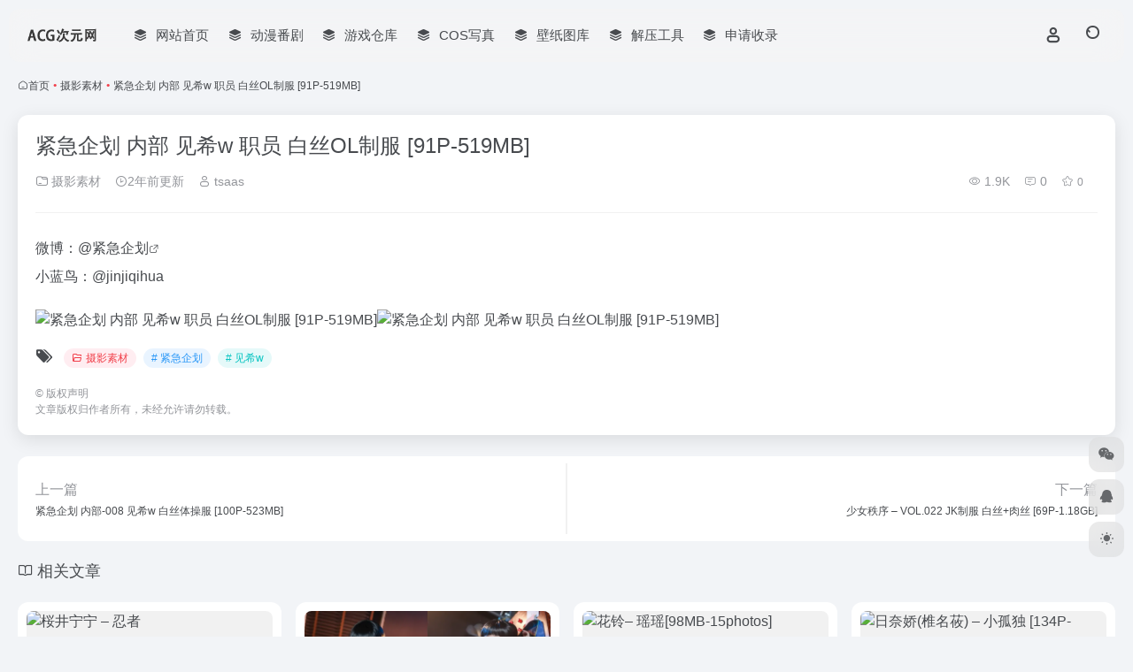

--- FILE ---
content_type: text/html; charset=UTF-8
request_url: https://acgcyw.net/2331.html
body_size: 6966
content:
<!DOCTYPE html><html lang="zh-Hans" class=""><head><meta charset="UTF-8"><meta name="renderer" content="webkit"><meta name="force-rendering" content="webkit"><meta http-equiv="X-UA-Compatible" content="IE=edge, chrome=1"><meta name="viewport" content="width=device-width, initial-scale=1.0, user-scalable=0, minimum-scale=1.0, maximum-scale=0.0, viewport-fit=cover"><title>紧急企划 内部 见希w 职员 白丝OL制服 [91P-519MB] - ACG次元网</title><meta name="theme-color" content="#f9f9f9" /><meta name="keywords" content="ACG次元网,ACG,Acg游戏,ACG资源,动漫,漫画,二次元,音乐,美图,Ageacg,GalGame" /><meta name="description" content="微博：@紧急企划 小蓝鸟：@jinjiqihua" /><meta property="og:type" content="article"><meta property="og:url" content="https://acgcyw.net/2331.html"/><meta property="og:title" content="紧急企划 内部 见希w 职员 白丝OL制服 [91P-519MB] - ACG次元网"><meta property="og:description" content="微博：@紧急企划 小蓝鸟：@jinjiqihua"><meta property="og:image" content="https://img.acgcyw.net/con/2023/12/26/1703578189.jpg"><meta property="og:site_name" content="ACG次元网"><link rel="shortcut icon" href="https://acgcyw.net/wp-content/uploads/2024/11/1731490336-favicon.ico"><link rel="apple-touch-icon" href="https://acgcyw.net/wp-content/uploads/2024/11/1731490336-favicon.ico"><!--[if IE]><script src="https://acgcyw.net/wp-content/themes/onenav/assets/js/html5.min.js"></script><![endif]--><meta name='robots' content='max-image-preview:large' /><style>img:is([sizes="auto" i], [sizes^="auto," i]) { contain-intrinsic-size: 3000px 1500px }</style><style id='classic-theme-styles-inline-css' type='text/css'>/*! This file is auto-generated */.wp-block-button__link{color:#fff;background-color:#32373c;border-radius:9999px;box-shadow:none;text-decoration:none;padding:calc(.667em + 2px) calc(1.333em + 2px);font-size:1.125em}.wp-block-file__button{background:#32373c;color:#fff;text-decoration:none}</style><link rel='stylesheet' id='bootstrap-css' href='https://acgcyw.net/wp-content/themes/onenav/assets/css/bootstrap.min.css?ver=5.55' type='text/css' media='all' /><link rel='stylesheet' id='swiper-css' href='https://acgcyw.net/wp-content/themes/onenav/assets/css/swiper-bundle.min.css?ver=5.55' type='text/css' media='all' /><link rel='stylesheet' id='lightbox-css' href='https://acgcyw.net/wp-content/themes/onenav/assets/css/jquery.fancybox.min.css?ver=5.55' type='text/css' media='all' /><link rel='stylesheet' id='iconfont-css' href='https://acgcyw.net/wp-content/themes/onenav/assets/css/iconfont.css?ver=5.55' type='text/css' media='all' /><link rel='stylesheet' id='iconfont-io-0-css' href='//at.alicdn.com/t/font_1620678_18rbnd2homc.css' type='text/css' media='all' /><link rel='stylesheet' id='main-css' href='https://acgcyw.net/wp-content/themes/onenav/assets/css/main.min.css?ver=5.55' type='text/css' media='all' /><script type="text/javascript" src="https://acgcyw.net/wp-content/themes/onenav/assets/js/jquery.min.js?ver=5.55" id="jquery-js"></script><link rel="canonical" href="https://acgcyw.net/2331.html" /><style>:root{--main-aside-basis-width:220px;--main-radius:12px;--main-max-width:1260px;}</style></head><body class="wp-singular post-template-default single single-post postid-2331 single-format-standard wp-theme-onenav container-body full-container sidebar_no post"><div id="loading_fx"><style> .loader{width:250px;height:50px;line-height:50px;text-align:center;position:absolute;top:50%;left:50%;transform:translate(-50%,-50%);font-family:helvetica,arial,sans-serif;text-transform:uppercase;font-weight:900;color:#f1404b;letter-spacing:0.2em} .loader::before,.loader::after{content:"";display:block;width:15px;height:15px;background:#f1404b;position:absolute;animation:load .7s infinite alternate ease-in-out} .loader::before{top:0} .loader::after{bottom:0} @keyframes load{0%{left:0;height:30px;width:15px} 50%{height:8px;width:40px} 100%{left:235px;height:30px;width:15px} } </style><div class="loader">Loading...</div><script type="text/javascript"> document.addEventListener("DOMContentLoaded",()=>{const loader=document.querySelector("#loading_fx");if(loader){loader.classList.add("close");setTimeout(()=>loader.remove(),600)}}); </script></div><header class="main-header header-fixed"><div class="header-nav blur-bg"><nav class="switch-container container-header nav-top header-center d-flex align-items-center h-100 container-fluid"><div class="navbar-logo d-flex mr-4"><a href="https://acgcyw.net" class="logo-expanded"><img src="https://acgcyw.net/wp-content/uploads/2024/11/1731488977-41d81514ad42d3c-1.webp" height="36" switch-src="https://acgcyw.net/wp-content/uploads/2024/11/1731488977-41d81514ad42d3c-1.webp" is-dark="false" alt="ACG次元网"></a><div class=""></div></div><div class="navbar-header-menu"><ul class="nav navbar-header d-none d-md-flex mr-3"><li id="menu-item-6" class="menu-item menu-item-type-custom menu-item-object-custom menu-item-home menu-item-6"><a href="https://acgcyw.net/"><i class="iconfont icon-category icon-fw icon-lg mr-2"></i><span>网站首页</span></a></li><li id="menu-item-7261" class="menu-item menu-item-type-taxonomy menu-item-object-favorites menu-item-7261"><a href="https://acgcyw.net/favorites/dmfj"><i class="iconfont icon-category icon-fw icon-lg mr-2"></i><span>动漫番剧</span></a></li><li id="menu-item-7257" class="menu-item menu-item-type-taxonomy menu-item-object-favorites menu-item-7257"><a href="https://acgcyw.net/favorites/yxck"><i class="iconfont icon-category icon-fw icon-lg mr-2"></i><span>游戏仓库</span></a></li><li id="menu-item-7220" class="menu-item menu-item-type-taxonomy menu-item-object-favorites menu-item-7220"><a href="https://acgcyw.net/favorites/cos"><i class="iconfont icon-category icon-fw icon-lg mr-2"></i><span>COS写真</span></a></li><li id="menu-item-7252" class="menu-item menu-item-type-taxonomy menu-item-object-favorites menu-item-7252"><a href="https://acgcyw.net/favorites/bztk"><i class="iconfont icon-category icon-fw icon-lg mr-2"></i><span>壁纸图库</span></a></li><li id="menu-item-7241" class="menu-item menu-item-type-taxonomy menu-item-object-favorites menu-item-7241"><a href="https://acgcyw.net/favorites/jygj"><i class="iconfont icon-category icon-fw icon-lg mr-2"></i><span>解压工具</span></a></li><li id="menu-item-7307" class="menu-item menu-item-type-post_type menu-item-object-page menu-item-7307"><a href="https://acgcyw.net/contribute"><i class="iconfont icon-category icon-fw icon-lg mr-2"></i><span>申请收录</span></a></li><li class="menu-item io-menu-fold hide"><a href="javascript:void(0);"><i class="iconfont icon-dian"></i></a><ul class="sub-menu"></ul></li></ul></div><div class="flex-fill"></div><ul class="nav header-tools position-relative"><li class="header-icon-btn nav-login d-none d-md-block"><a href="https://acgcyw.net/login/?redirect_to=https://acgcyw.net/2331.html"><i class="iconfont icon-user icon-lg"></i></a><ul class="sub-menu mt-5"><div class="menu-user-box "><div class="nav-user-box br-lg mt-n5 fx-bg fx-shadow px-3 py-2" js-href="https://acgcyw.net/login/?redirect_to=https://acgcyw.net/2331.html"><div class="user-info d-flex align-items-center position-relative"><div class="avatar-img"><img src="https://acgcyw.net/wp-content/themes/onenav/assets/images/gravatar.jpg" class="avatar avatar-96 photo" height="96" width="96"></div><div class="user-right flex-fill overflow-hidden ml-2"><b>未登录</b><div class="text-xs line1">登录后即可体验更多功能</div></div></div></div><div class="text-center user-btn"><div class="d-flex justify-content-around mt-2"><button js-href="https://acgcyw.net/login/?redirect_to=https://acgcyw.net/2331.html" class="btn menu-user-btn text-xs flex-fill vc-l-blue" target="_blank" rel="nofollow"><i class="iconfont icon-user"></i><span class="white-nowrap">登录</span></button><button js-href="https://acgcyw.net/login/?action=register" class="btn menu-user-btn text-xs flex-fill vc-l-green" target="_blank" rel="nofollow"><i class="iconfont icon-register"></i><span class="white-nowrap">注册</span></button><button js-href="https://acgcyw.net/login/?action=lostpassword&#038;redirect_to=https://acgcyw.net/wp-login.php?action=lostpassword&#038;redirect_to=https%3A%2F%2Facgcyw.net%2F2331.html" class="btn menu-user-btn text-xs flex-fill vc-l-yellow" target="_blank" rel="nofollow"><i class="iconfont icon-password"></i><span class="white-nowrap">找回密码</span></button></div></div></div></ul></li><li class="header-icon-btn nav-search"><a href="javascript:" class="search-ico-btn nav-search-icon" data-toggle-div data-target="#search-modal" data-z-index="101"><i class="search-bar"></i></a></li></ul><div class="d-block d-md-none menu-btn" data-toggle-div data-target=".mobile-nav" data-class="is-mobile" aria-expanded="false"><span class="menu-bar"></span><span class="menu-bar"></span><span class="menu-bar"></span></div></nav></div></header><div class="mobile-header"><nav class="mobile-nav"><ul class="menu-nav mb-4"></ul><div class="menu-user-box mb-4"><div class="nav-user-box br-lg mt-n5 fx-bg fx-shadow px-3 py-2" js-href="https://acgcyw.net/login/?redirect_to=https://acgcyw.net/2331.html"><div class="user-info d-flex align-items-center position-relative"><div class="avatar-img"><img src="https://acgcyw.net/wp-content/themes/onenav/assets/images/gravatar.jpg" class="avatar avatar-96 photo" height="96" width="96"></div><div class="user-right flex-fill overflow-hidden ml-2"><b>未登录</b><div class="text-xs line1">登录后即可体验更多功能</div></div></div></div><div class="text-center user-btn"><div class="d-flex justify-content-around mt-2"><button js-href="https://acgcyw.net/login/?redirect_to=https://acgcyw.net/2331.html" class="btn menu-user-btn text-xs flex-fill vc-l-blue" target="_blank" rel="nofollow"><i class="iconfont icon-user"></i><span class="white-nowrap">登录</span></button><button js-href="https://acgcyw.net/login/?action=register" class="btn menu-user-btn text-xs flex-fill vc-l-green" target="_blank" rel="nofollow"><i class="iconfont icon-register"></i><span class="white-nowrap">注册</span></button><button js-href="https://acgcyw.net/login/?action=lostpassword&#038;redirect_to=https://acgcyw.net/wp-login.php?action=lostpassword&#038;redirect_to=https%3A%2F%2Facgcyw.net%2F2331.html" class="btn menu-user-btn text-xs flex-fill vc-l-yellow" target="_blank" rel="nofollow"><i class="iconfont icon-password"></i><span class="white-nowrap">找回密码</span></button></div></div></div></nav></div><main role="main" class="container my-2"><nav class="text-xs mb-3 mb-md-4" aria-label="breadcrumb"><i class="iconfont icon-home"></i><a class="crumbs" href="https://acgcyw.net/">首页</a><i class="text-color vc-theme px-1">•</i><a href="https://acgcyw.net/sysc">摄影素材</a><i class="text-color vc-theme px-1">•</i><span aria-current="page">紧急企划 内部 见希w 职员 白丝OL制服 [91P-519MB]</span></nav><div class="content"><div class="content-wrap"><div class="content-layout"><div class="panel card"><div class="card-body"><div class="panel-header mb-4"><h1 class="h3 mb-3">紧急企划 内部 见希w 职员 白丝OL制服 [91P-519MB]</h1><div class="d-flex flex-fill text-muted text-sm pb-4 border-bottom border-color"><span class="mr-3 d-none d-sm-block"><a href="https://acgcyw.net/sysc"><i class="iconfont icon-folder2"></i> 摄影素材</a></span><span class="mr-3"><i class="iconfont icon-time-o"></i><span title="2023年12月26日 pm4:17发布">2年前更新</span></span><span class="mr-3 d-none d-md-block"><a href="https://acgcyw.net/author/1" title="tsaas"><i class="iconfont icon-user"></i> tsaas</a></span><div class="flex-fill"></div><span class="views mr-3"><i class="iconfont icon-chakan-line"></i> 1.9K</span><span class="mr-3"><a class="smooth" href="#comments"><i class="iconfont icon-comment"></i> 0</a></span><a href="javascript:;" data-type="favorite" data-post_type="post" data-post_id="2331" data-ticket="0b554939d6" class="io-posts-like mr-3" data-toggle="tooltip" title="收藏"><i class="iconfont icon-collection-line mr-1" data-class="icon-collection icon-collection-line"></i><small class="star-count text-xs">0</small></a></div></div><div class="panel-body single mt-2"><p>微博：@<a class="external" href="https://acgcyw.net/tag/%e7%b4%a7%e6%80%a5%e4%bc%81%e5%88%92" title="查看与 紧急企划 相关的文章" target="_blank">紧急企划</a><br />小蓝鸟：@jinjiqihua</p><img decoding="async" data-src="https://img.acgcyw.net/con/2023/12/26/1703578189.jpg" src="https://acgcyw.net/wp-content/themes/onenav/assets/images/t.png" alt="紧急企划 内部 见希w 职员 白丝OL制服 [91P-519MB]" /><img decoding="async" data-src="https://img.acgcyw.net/con/2023/12/26/1703578182.jpg" src="https://acgcyw.net/wp-content/themes/onenav/assets/images/t.png" alt="紧急企划 内部 见希w 职员 白丝OL制服 [91P-519MB]" /></div><div class="post-tags my-3"><i class="iconfont icon-tags mr-2"></i><a href="https://acgcyw.net/sysc" class="vc-l-red btn btn-sm text-height-xs m-1 rounded-pill text-xs" rel="tag" title="查看更多"><i class="iconfont icon-folder mr-1"></i>摄影素材</a><a href="https://acgcyw.net/tag/%e7%b4%a7%e6%80%a5%e4%bc%81%e5%88%92" class="vc-l-blue btn btn-sm text-height-xs m-1 rounded-pill text-xs" rel="tag" title="查看更多"># 紧急企划</a><a href="https://acgcyw.net/tag/%e8%a7%81%e5%b8%8cw" class="vc-l-cyan btn btn-sm text-height-xs m-1 rounded-pill text-xs" rel="tag" title="查看更多"># 见希w</a></div><div class="text-xs text-muted"><div><span>©</span> 版权声明</div><div class="posts-copyright">文章版权归作者所有，未经允许请勿转载。</div></div></div></div><div class="near-navigation mt-4 py-2"><div class="nav previous border-right border-color"><a class="near-permalink" href="https://acgcyw.net/2330.html"><span class="text-muted">上一篇</span><h4 class="near-title">紧急企划 内部-008 见希w 白丝体操服 [100P-523MB]</h4></a></div><div class="nav next border-left border-color"><a class="near-permalink" href="https://acgcyw.net/2333.html"><span class="text-muted">下一篇</span><h4 class="near-title">少女秩序 – VOL.022 JK制服 白丝+肉丝 [69P-1.18GB]</h4></a></div></div><h4 class="text-gray text-lg my-4"><i class="site-tag iconfont icon-book icon-lg mr-1" ></i>相关文章</h4><div class="posts-row"><article class="posts-item post-item d-flex style-post-card post-3690 col-2a col-md-4a"><div class="item-header"><div class="item-media"><a class="item-image" href="https://acgcyw.net/3690.html" target="_blank"><img class="fill-cover lazy unfancybox" src="https://acgcyw.net/wp-content/themes/onenav/assets/images/t1.svg" data-src="https://img.acgcyw.net/con/2024/02/15/1708001620.jpg" height="auto" width="auto" alt="桜井宁宁 &#8211; 忍者"></a></div></div><div class="item-body d-flex flex-column flex-fill"><h3 class="item-title line2"><a href="https://acgcyw.net/3690.html" title="桜井宁宁 &#8211; 忍者"target="_blank">桜井宁宁 &#8211; 忍者</a></h3><div class="mt-auto"><div class="item-tags overflow-x-auto no-scrollbar"><a href="https://acgcyw.net/sysc" class="badge vc-l-theme text-ss mr-1" rel="tag" title="查看更多文章"><i class="iconfont icon-folder mr-1"></i>摄影素材</a><a href="https://acgcyw.net/tag/%e6%a1%9c%e4%ba%95%e5%ae%81%e5%ae%81" class="badge text-ss mr-1" rel="tag" title="查看更多文章"># 桜井宁宁</a></div><div class="item-meta d-flex align-items-center flex-fill text-muted text-xs"><div class=" meta-right"></div></div></div></div></article><article class="posts-item post-item d-flex style-post-card post-6774 col-2a col-md-4a"><div class="item-header"><div class="item-media"><a class="item-image" href="https://acgcyw.net/6774.html" target="_blank"><img class="fill-cover lazy unfancybox" src="https://acgcyw.net/wp-content/themes/onenav/assets/images/t1.svg" data-src="https://wp.cimg.cc/d/2024/07/23/669fbb2046049.webp" height="auto" width="auto" alt="蜜汁猫裘 – 蛇喰梦子 [72P1V-1.31GB]"></a></div></div><div class="item-body d-flex flex-column flex-fill"><h3 class="item-title line2"><a href="https://acgcyw.net/6774.html" title="蜜汁猫裘 – 蛇喰梦子 [72P1V-1.31GB]"target="_blank">蜜汁猫裘 – 蛇喰梦子 [72P1V-1.31GB]</a></h3><div class="mt-auto"><div class="item-tags overflow-x-auto no-scrollbar"><a href="https://acgcyw.net/sysc" class="badge vc-l-theme text-ss mr-1" rel="tag" title="查看更多文章"><i class="iconfont icon-folder mr-1"></i>摄影素材</a><a href="https://acgcyw.net/tag/%e8%9c%9c%e6%b1%81%e7%8c%ab%e8%a3%98" class="badge text-ss mr-1" rel="tag" title="查看更多文章"># 蜜汁猫裘</a></div><div class="item-meta d-flex align-items-center flex-fill text-muted text-xs"><div class=" meta-right"></div></div></div></div></article><article class="posts-item post-item d-flex style-post-card post-2253 col-2a col-md-4a"><div class="item-header"><div class="item-media"><a class="item-image" href="https://acgcyw.net/2253.html" target="_blank"><img class="fill-cover lazy unfancybox" src="https://acgcyw.net/wp-content/themes/onenav/assets/images/t1.svg" data-src="https://img.acgcyw.net/con/2023/12/23/1703340295.jpg" height="auto" width="auto" alt="花铃– 瑶瑶[98MB-15photos]"></a></div></div><div class="item-body d-flex flex-column flex-fill"><h3 class="item-title line2"><a href="https://acgcyw.net/2253.html" title="花铃– 瑶瑶[98MB-15photos]"target="_blank">花铃– 瑶瑶[98MB-15photos]</a></h3><div class="mt-auto"><div class="item-tags overflow-x-auto no-scrollbar"><a href="https://acgcyw.net/sysc" class="badge vc-l-theme text-ss mr-1" rel="tag" title="查看更多文章"><i class="iconfont icon-folder mr-1"></i>摄影素材</a><a href="https://acgcyw.net/tag/%e8%8a%b1%e9%93%83" class="badge text-ss mr-1" rel="tag" title="查看更多文章"># 花铃</a></div><div class="item-meta d-flex align-items-center flex-fill text-muted text-xs"><div class=" meta-right"></div></div></div></div></article><article class="posts-item post-item d-flex style-post-card post-2114 col-2a col-md-4a"><div class="item-header"><div class="item-media"><a class="item-image" href="https://acgcyw.net/2114.html" target="_blank"><img class="fill-cover lazy unfancybox" src="https://acgcyw.net/wp-content/themes/onenav/assets/images/t1.svg" data-src="https://img.acgcyw.net/con/2023/12/18/1702903295.jpg" height="auto" width="auto" alt="日奈娇(椎名莜) – 小孤独 [134P-2.28GB]"></a></div></div><div class="item-body d-flex flex-column flex-fill"><h3 class="item-title line2"><a href="https://acgcyw.net/2114.html" title="日奈娇(椎名莜) – 小孤独 [134P-2.28GB]"target="_blank">日奈娇(椎名莜) – 小孤独 [134P-2.28GB]</a></h3><div class="mt-auto"><div class="item-tags overflow-x-auto no-scrollbar"><a href="https://acgcyw.net/sysc" class="badge vc-l-theme text-ss mr-1" rel="tag" title="查看更多文章"><i class="iconfont icon-folder mr-1"></i>摄影素材</a><a href="https://acgcyw.net/tag/%e6%97%a5%e5%a5%88%e5%a8%87" class="badge text-ss mr-1" rel="tag" title="查看更多文章"># 日奈娇</a><a href="https://acgcyw.net/tag/%e6%a4%8e%e5%90%8d%e8%8e%9c" class="badge text-ss mr-1" rel="tag" title="查看更多文章"># 椎名莜</a></div><div class="item-meta d-flex align-items-center flex-fill text-muted text-xs"><div class=" meta-right"></div></div></div></div></article></div><!-- comments --><div id="comments" class="comments"><h2 id="comments-list-title" class="comments-title text-lg mx-1 my-4"><i class="iconfont icon-comment"></i><span class="noticom"><a href="https://acgcyw.net/2331.html#respond" class="comments-title" >暂无评论</a></span></h2><div class="card"><div class="card-body"><div id="respond_box"><div id="respond" class="comment-respond"><div class="rounded bg-light text-center p-4 mb-4"><div class="text-muted text-sm mb-2">您必须登录才能参与评论！</div><a class="btn btn-light btn-sm btn-rounded" href="https://acgcyw.net/login/?redirect_to=https%3A%2F%2Facgcyw.net%2F2331.html">立即登录</a></div></div></div><div id="loading-comments"><span></span></div><div class="col-1a-i nothing-box nothing-type-none"><div class="nothing"><img src="https://acgcyw.net/wp-content/themes/onenav/assets/images/svg/wp_none.svg" alt="none" class="nothing-svg"><div class="nothing-msg text-sm text-muted">暂无评论...</div></div></div></div></div></div><!-- comments end --></div></div><div class="sidebar sidebar-tools d-none d-lg-block"><div id="add-widgets" class="card widget_text bk"><div class="card-header"><span><i class="iconfont icon-category mr-2"></i>添加小工具</span></div><div class="card-body text-sm"><a href="https://acgcyw.net/wp-admin/widgets.php" target="_blank">点此为“正文侧边栏”添加小工具</a></div></div></div></div></main><footer class="main-footer footer-stick"><div class="switch-container container-footer container-fluid"><div class="footer-copyright text-xs my-4">Copyright © 2026 <a href="https://acgcyw.net" title="ACG次元网" class="" rel="home">ACG次元网</a>&nbsp;</div></div></footer><script type="speculationrules">{"prefetch":[{"source":"document","where":{"and":[{"href_matches":"\/*"},{"not":{"href_matches":["\/wp-*.php","\/wp-admin\/*","\/wp-content\/uploads\/*","\/wp-content\/*","\/wp-content\/plugins\/*","\/wp-content\/themes\/onenav\/*","\/*\\?(.+)"]}},{"not":{"selector_matches":"a[rel~=\"nofollow\"]"}},{"not":{"selector_matches":".no-prefetch, .no-prefetch a"}}]},"eagerness":"conservative"}]}</script><div id="footer-tools" class="tools-right io-footer-tools d-flex flex-column"><a href="javascript:" class="btn-tools go-to-up go-up my-1" rel="go-up" style="display: none"><i class="iconfont icon-to-up"></i></a><a class="btn-tools custom-tool0 my-1 qr-img" href="javascript:;" data-toggle="tooltip" data-html="true" data-placement="left" title="<img src='https://acgcyw.net/wp-content/themes/onenav/images/wechat_qrcode.png' height='100' width='100'>"><i class="iconfont icon-wechat"></i></a><a class="btn-tools custom-tool1 my-1" href="http://wpa.qq.com/msgrd?V=3&amp;uin=xxxxxxxx&amp;Site=QQ&amp;Menu=yes" target="_blank" data-toggle="tooltip" data-placement="left" title="QQ" rel="external noopener nofollow"><i class="iconfont icon-qq"></i></a><a href="javascript:" class="btn-tools switch-dark-mode my-1" data-toggle="tooltip" data-placement="left" title="夜间模式"><i class="mode-ico iconfont icon-light"></i></a></div><div class="search-modal" id="search-modal"><div class="search-body mx-0 mx-md-3"><form role="search" method="get" class="search-form search-card" action="https://acgcyw.net/"><div class="search-box"><input type="hidden" name="post_type" value="sites"><input type="search" class="form-control" required="required" placeholder="" value="" name="s" /><button type="submit" class="btn vc-theme search-submit"><i class="iconfont icon-search"></i></button></div></form><div class="search-body-box d-flex flex-column flex-md-row"></div></div></div><script type="text/javascript">window.IO = {"ajaxurl":"https:\/\/acgcyw.net\/wp-admin\/admin-ajax.php","uri":"https:\/\/acgcyw.net\/wp-content\/themes\/onenav","homeUrl":"https:\/\/acgcyw.net","minAssets":".min","uid":"","homeWidth":1900,"loginurl":"https:\/\/acgcyw.net\/login\/?redirect_to=https:\/\/acgcyw.net\/2331.html","sitesName":"ACG次元网","addico":"https:\/\/acgcyw.net\/wp-content\/themes\/onenav\/assets\/images\/add.png","order":"asc","formpostion":"top","defaultclass":"io-grey-mode","isCustomize":false,"faviconApi":"","customizemax":"10","newWindow":true,"lazyload":true,"minNav":false,"loading":true,"hotWords":"baidu","classColumns":" col-2a col-sm-2a col-md-2a col-lg-3a col-xl-5a col-xxl-6a ","apikey":"TURneU1ESXhOVGMzTWpreU5UUT11OHNSU05UZzJNMmR3Ym05cVFXMTFSVzVSZVRWQlpHcFlaa052Ym5wMVlsbHZjVk5D","isHome":false,"themeType":"manual-theme","mceCss":"https:\/\/acgcyw.net\/wp-content\/themes\/onenav\/assets\/css\/editor-style.css","version":"5.55","isShowAsideSub":false,"asideWidth":"220","localize":{"liked":"您已经赞过了!","like":"谢谢点赞!","networkError":"网络错误 --.","parameterError":"参数错误 --.","selectCategory":"为什么不选分类。","addSuccess":"添加成功。","timeout":"访问超时，请再试试，或者手动填写。","lightMode":"日间模式","nightMode":"夜间模式","editBtn":"编辑","okBtn":"确定","urlExist":"该网址已经存在了 --.","cancelBtn":"取消","successAlert":"成功","infoAlert":"信息","warningAlert":"警告","errorAlert":"错误","extractionCode":"网盘提取码已复制，点“确定”进入下载页面。","wait":"请稍候","loading":"正在处理请稍后...","userAgreement":"请先阅读并同意用户协议","reSend":"秒后重新发送","weChatPay":"微信支付","alipay":"支付宝","scanQRPay":"请扫码支付","payGoto":"支付成功，页面跳转中","clearFootprint":"确定要清空足迹记录吗？"},"postData":{"postId":2331,"postType":"post"}};</script><script type="text/javascript" src="https://acgcyw.net/wp-content/themes/onenav/assets/js/bootstrap.bundle.min.js?ver=5.55" id="bootstrap-js-js"></script><script type="text/javascript" src="https://acgcyw.net/wp-content/themes/onenav/assets/js/require.js?ver=5.55" id="require-js"></script></body></html><!--Performance optimized by Redis Object Cache. Learn more: https://wprediscache.com 使用 PhpRedis (v5.3.7) 从 Redis 检索了 1671 个对象 (353 KB)。-->
<!-- 压缩前: 27483 bytes; 压缩后: 25561 bytes; 节省: 6.99% -->